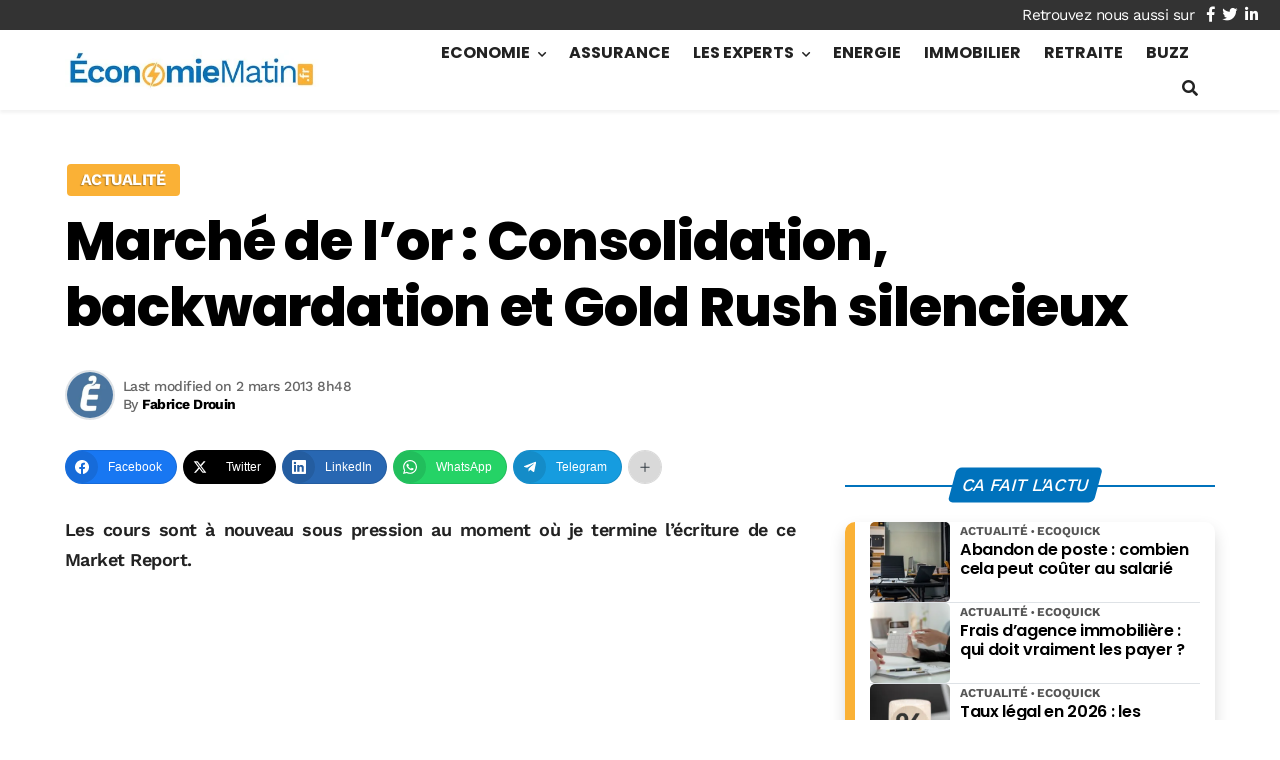

--- FILE ---
content_type: text/html; charset=utf-8
request_url: https://www.google.com/recaptcha/api2/aframe
body_size: 265
content:
<!DOCTYPE HTML><html><head><meta http-equiv="content-type" content="text/html; charset=UTF-8"></head><body><script nonce="g4E-3Wh--5gnCTSVi3CLFQ">/** Anti-fraud and anti-abuse applications only. See google.com/recaptcha */ try{var clients={'sodar':'https://pagead2.googlesyndication.com/pagead/sodar?'};window.addEventListener("message",function(a){try{if(a.source===window.parent){var b=JSON.parse(a.data);var c=clients[b['id']];if(c){var d=document.createElement('img');d.src=c+b['params']+'&rc='+(localStorage.getItem("rc::a")?sessionStorage.getItem("rc::b"):"");window.document.body.appendChild(d);sessionStorage.setItem("rc::e",parseInt(sessionStorage.getItem("rc::e")||0)+1);localStorage.setItem("rc::h",'1768666691211');}}}catch(b){}});window.parent.postMessage("_grecaptcha_ready", "*");}catch(b){}</script></body></html>